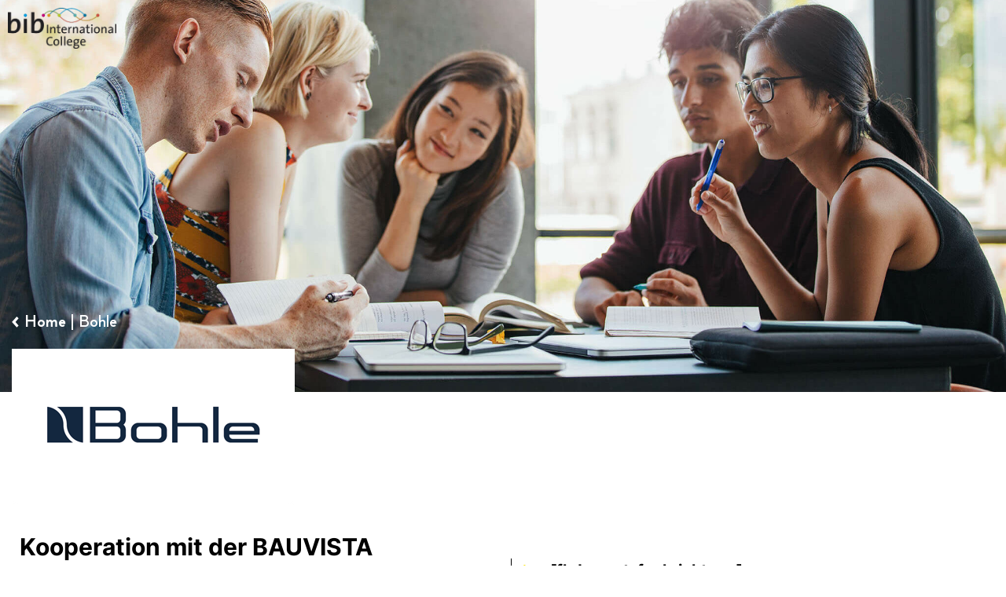

--- FILE ---
content_type: text/css; charset=UTF-8
request_url: https://stellenportal.bib.de/wp-content/uploads/elementor/css/post-9.css?ver=1765134099
body_size: 2910
content:
.elementor-kit-9{--e-global-color-primary:#006F96;--e-global-color-secondary:#00ABAC;--e-global-color-text:#E5007D;--e-global-color-accent:#F39800;--e-global-color-ce61530:#5BC5F2;--e-global-color-cd82e39:#D3D800;--e-global-color-89a3f94:#FBE200;--e-global-color-d82e2d4:#95348B;--e-global-color-4b490aa:#FFFFFF;--e-global-color-cfc88e3:#000000;--e-global-typography-primary-font-family:"Inter";--e-global-typography-primary-font-weight:500;--e-global-typography-secondary-font-family:"Inter";--e-global-typography-secondary-font-weight:400;--e-global-typography-text-font-family:"Inter";--e-global-typography-text-font-weight:400;--e-global-typography-accent-font-family:"Inter";--e-global-typography-accent-font-weight:300;color:#000000;font-family:"Inter", Sans-serif;font-size:20px;font-weight:400;line-height:1.5em;letter-spacing:0px;}.elementor-kit-9 button,.elementor-kit-9 input[type="button"],.elementor-kit-9 input[type="submit"],.elementor-kit-9 .elementor-button{background-color:transparent;font-family:"Coco Sharp", Sans-serif;font-size:30px;font-weight:500;color:#FFFFFF;background-image:radial-gradient(at center center, #F7A600 0%, #F49500 100%);box-shadow:0px 3px 6px 0px rgba(0,0,0,0.5);border-radius:0px 0px 0px 0px;padding:10px 30px 10px 30px;}.elementor-kit-9 e-page-transition{background-color:#FFBC7D;}.elementor-kit-9 p{margin-block-end:1em;}.elementor-kit-9 a{color:#000000;font-weight:700;}.elementor-kit-9 h1{color:#000000;font-family:"Inter", Sans-serif;font-size:65px;font-weight:700;line-height:75px;}.elementor-kit-9 h2{color:#000000;font-family:"Inter", Sans-serif;font-size:55px;font-weight:700;line-height:1.15em;}.elementor-kit-9 h3{color:#000000;font-family:"Inter", Sans-serif;font-size:30px;font-weight:700;line-height:1em;}.elementor-kit-9 h4{color:#000000;font-family:"Inter", Sans-serif;font-size:25px;line-height:1em;}.elementor-kit-9 h5{color:#000000;font-family:"Inter", Sans-serif;font-size:25px;line-height:1em;}.elementor-kit-9 h6{color:#000000;font-family:"Inter", Sans-serif;font-size:150px;line-height:0.5em;}.elementor-section.elementor-section-boxed > .elementor-container{max-width:1000px;}.e-con{--container-max-width:1000px;}.elementor-widget:not(:last-child){margin-block-end:20px;}.elementor-element{--widgets-spacing:20px 20px;--widgets-spacing-row:20px;--widgets-spacing-column:20px;}{}h1.entry-title{display:var(--page-title-display);}@media(max-width:1024px){.elementor-kit-9{font-size:18px;line-height:1.5em;}.elementor-kit-9 h1{font-size:55px;}.elementor-kit-9 h2{font-size:45px;}.elementor-kit-9 h3{font-size:25px;}.elementor-kit-9 h4{font-size:20px;}.elementor-kit-9 h5{font-size:20px;}.elementor-kit-9 h6{font-size:100px;line-height:0.5em;}.elementor-section.elementor-section-boxed > .elementor-container{max-width:1024px;}.e-con{--container-max-width:1024px;}}@media(max-width:767px){.elementor-kit-9{font-size:16px;line-height:1.5em;}.elementor-kit-9 h1{font-size:45px;}.elementor-kit-9 h2{font-size:35px;}.elementor-kit-9 h3{font-size:20px;}.elementor-kit-9 h4{font-size:18px;}.elementor-kit-9 h5{font-size:18px;}.elementor-kit-9 h6{font-size:100px;line-height:0.4em;}.elementor-section.elementor-section-boxed > .elementor-container{max-width:767px;}.e-con{--container-max-width:767px;}}/* Start custom CSS */html{
    overflow-x: hidden;
}

/*Abstand unter Überschrift*/
h2{
    margin-bottom: 20px !important;
}

.elementor-button-icon svg{
    width: 60% !important;
    margin-left: 7px;
    max-height: 15px;
    max-width: 15px;
}

/*Hier werden die Farben als Klassen angeleft, um via CSS genutzt zu werden.*/ 
.bgocean1{
    background-color: #b0def1;   
}.bgocean2{
    background-color: #84cfed;   
}.bgocean3{
    background-color: #5fc4e1;   
}.bgocean4{
    background-color: #23b9d6;   
}.bgocean5{
    background-color: #00a5ce;   
}.bgocean6{
    background-color: #0085b3;   
}.bgocean7{
    background-color: #006a94;   
}.bgocean8{
    background-color: #13527c;   
}.bgocean9{
    background-color: #21376a;   
}
.bgsunny1{
    background-color: #ffed00;   
}.bgsunny2{
    background-color: #ffdd00;   
}.bgsunny3{
    background-color: #ffcc00;   
}.bgsunny4{
    background-color: #fbba00;   
}.bgsunny5{
    background-color: #f7a600;   
}.bgsunny6{
    background-color: #f39200;   
}.bgsunny7{
    background-color: #ef7d00;   
}.bgsunny8{
    background-color: #ec6608;   
}.bgsunny9{
    background-color: #e84e0f;   
}

.txtocean1{
    color: #b0def1;   
}.txtocean2{
    color: #84cfed;   
}.txtocean3{
    color: #5fc4e1;   
}.txtocean4{
    color: #23b9d6;   
}.txtocean5{
    color: #00a5ce;   
}.txtocean6{
    color: #0085b3;   
}.txtocean7{
    color: #006a94;   
}.txtocean8{
    color: #13527c;   
}.txtocean9{
    color: #21376a;   
}
.txtsunny1{
    color: #ffed00;   
}.txtsunny2{
    color: #ffdd00;   
}.txtsunny3{
    color: #ffcc00;   
}.txtsunny4{
    color: #fbba00;   
}.txtsunny5{
    color: #f7a600;   
}.txtsunny6{
    color: #f39200;   
}.txtsunny7{
    color: #ef7d00;   
}.txtsunny8{
    color: #ec6608;   
}.txtsunny9{
    color: #e84e0f;   
}

.button-blau{
    background: rgb(35,185,214) !important;
    background: radial-gradient(circle, rgba(35,185,214,1) 0%, rgba(15,155,194,1) 100%) !important;
    font-weight: bold !important;
}
.blau a{
    background: rgb(35,185,214) !important;
    background: radial-gradient(circle, rgba(35,185,214,1) 0%, rgba(15,155,194,1) 100%) !important;
    font-weight: bold !important;
}

/* Generelle Style Rules */
:root {
  --animation-curve: cubic-bezier(1, 0, 1, 1);
}

button {
  color: white;
  width: 200px;
  padding: px;
  font-size: 1.3em;
  cursor: pointer;
  border: none;
}

button > div {
  position: relative;
  display: flex;
  justify-content: space-evenly;
  align-items: center;
}


/* Style Regeln für Button 1 */
.btn-icon::before,
.btn-icon::after {
  content: "";
  width: 3.5px;
  height: 14px;
  background-color: white;
  position: absolute;
  transition: all 0.3s ease;
}

.btn-icon::before {
  /*   background-color: green; */
  transform-origin: bottom left;
  transform: rotatez(48deg);
}

.btn-icon::after {
  transform-origin: top left;
  transform: rotatez(-48deg);
}

@media only screen and (min-width: 1024px) {
    .btn-1 .btn-icon::before, .btn-1 .btn-icon::after {
        right: 23%; 
        top: 40%;
    }
    #btn-2-icon::before,
    #btn-2-icon::after {
        right: 18%;
    }
    .btn-2 .btn-icon::before, .btn-2 .btn-icon::after {
    right: 12%;
    top: 32%;
    }
}
@media only screen and (max-width: 1024px) {
    .btn-1 .btn-icon::before, .btn-1 .btn-icon::after {
        top: 40%;
        right: 22px;
    }
   
    #btn-2-icon::before,
    #btn-2-icon::after {
        right: 5px;
    }
    .btn-2 .btn-icon::before, .btn-2 .btn-icon::after {
    right: 0px !important;
    top: 32%;
    }
}
@media only screen and (max-width: 767px){
    .btn-1 .btn-icon::before, .btn-1 .btn-icon::after {
    top: 50%;
    right: 22px;
    }
    #btn-2-icon::before,
    #btn-2-icon::after {
        top: 40%;
        right: 22px !important;
    }
    .btn-2 .btn-icon::before, .btn-2 .btn-icon::after {
    right: 12%;
    top: 32%;
    }
}


/* Für Button 1 spezifische Styles */
.btn-1:hover #btn-1-icon::before {
  transform: rotate(0deg);
  height: 14px;
  margin-top: 2px
}

.btn-1:hover #btn-1-icon::after {
  transform: rotate(0deg);
  height: 4px;
  margin-top: -5px;
}

/* Für Button 2 spezifische Styles */
/*#btn-2-icon::before,
#btn-2-icon::after {
  right: 18%;
}
Alter Code!
*/

.btn-2:hover #btn-2-icon::before,
.btn-2:hover #btn-2-icon::after {
  right: 13%;
}
.btn-2:hover #btn-2-icon::before {
  border-radius: 15px;
  height: 16px;
  top: 30%;
}

.btn-2:hover #btn-2-icon::after {
  width: 2px;
  transform-origin: bottom right;
  transform: rotate(-90deg);
}

body{background:url("img/FHDW-Background.jpg") no-repeat top center;background-size: contain;}
.text-center{text-align: center;}
.elementor-section.elementor-section-boxed > .elementor-container{max-width: 1600px;background-color: #fff;}
.elementor-location-header .elementor-section.elementor-section-boxed > .elementor-container, .elementor-location-footer .elementor-section.elementor-section-boxed > .elementor-container{background-color: transparent;}
#content section > .elementor-container{padding-left: 15px;padding-right: 15px;padding-top:30px;}
.elementor-editor-active div.elementor-location-header{position: relative;}
div.elementor-location-header{background-image:none;}
div.elementor-location-header > section {
background: rgb(68,68,68);
background: -moz-linear-gradient(180deg, rgba(68,68,68,1) 0%, rgba(255,255,255,0) 100%);
background: -webkit-linear-gradient(180deg, rgba(68,68,68,1) 0%, rgba(255,255,255,0) 100%);
background: linear-gradient(180deg, rgba(68,68,68,1) 0%, rgba(255,255,255,0) 100%);
filter: progid:DXImageTransform.Microsoft.gradient(startColorstr="#444444",endColorstr="#ffffff",GradientType=1);
    padding-bottom:40px !important;
}
div#content{padding-top: 300px;}

#main-nav ul, #portalNav ul{list-style: none;margin-left:15px;}
#main-nav li, #portalNav  li{display: inline-block;margin: 5px 0;}
#main-nav li a, #portalNav li a{padding: 5px 15px;color:#fff;}
#portalNav li a:before{content:'» ';}

.cleanlogin-container{max-width: none;box-shadow: none;border:none;padding: 30px 0}
.cleanlogin-form input[type="submit"]{height: auto;}
.cleanlogin-form label{text-align: left;}
.cleanlogin-preview{text-align: left;}
.cleanlogin-preview img, .cleanlogin-preview h4{display: none;}
.cleanlogin-preview a{
    font-size: 30px;
    font-weight: 500;
    color: #FFFFFF;
    background-color: transparent;
    background-image: radial-gradient(at center center, #F7A600 0%, #F49500 100%);
    box-shadow: 0px 3px 6px 0px rgba(0,0,0,0.5);
    border-radius: 0px 0px 0px 0px;
    padding: 10px 30px 10px 30px;
}
.cleanlogin-form a.cleanlogin-form-register-link, .cleanlogin-preview a.cleanlogin-preview-logout-link{float: none;text-align: left;}

.searchandfilter h4{font-size:1.2rem;}
.searchandfilter ul{margin-left: 0;}
.searchandfilter > ul > li{display: inline-block;padding:15px;width:25%;vertical-align: top;}
.searchandfilter > ul > li[data-sf-combobox="1"] label{display: inline-block;}
.searchandfilter > ul > li.sf-field-search{width: 100%}
.searchandfilter > ul > li.sf-field-search label, .searchandfilter > ul > li.sf-field-search input{width: 100%}
.searchandfilter > ul > li.sf-field-post-meta-azubis-berufserfahrene {width: 50%}
.searchandfilter label{font-size: .9rem;}
.searchandfilter ul li li{padding: 0;}
.jobResult{margin-bottom: 15px;border-bottom: 1px solid #dedede;}
.jobImg{width: 25%;display: flex;flex-wrap: wrap;}
.jobInfos {font-size:.85rem;font-weight:700;}
.jobInfos > div {flex-basis: 33.3333%;}
.jobInfos ul {list-style: none;margin-left:0;margin-bottom:0;}
.jobInfos li {line-height: 1;font-weight:normal}
.jobInfos > p {flex-basis: 100%;padding-top:20px;}
.jobInfos.jobInfosDetail {font-size:.85rem;font-weight:700;display: block;width:100%;}
.jobInfos.jobInfosDetail > div {flex-basis: 100%;padding-bottom:20px;}
.jobInfos i{font-style: normal;}


.search-filter-results{padding: 0 15px;}
.search-filter-results h3 a{color: #E84E0F;text-decoration:none !important;}

i.location-dot-solid{background:url("img/location-dot-solid.svg") no-repeat;background-size: 17px 17px;display: inline-block;padding-left:22px;line-height: 17px;}
i.star-regular{background:url("img/star-regular.svg") no-repeat;background-size: 17px 17px;display: inline-block;padding-left:22px;line-height: 17px;}
i.trophy-solid{background:url("img/trophy-solid.svg") no-repeat;background-size: 17px 17px;display: inline-block;padding-left:22px;line-height: 17px;}

.jobDetails{display: flex;flex-wrap: wrap;width:100%;padding-top:15px;}
.jobDetailsInfo > div{padding-bottom: 15px;}
.jobDetailsInfo h3{width: 100%;}
.jobDetailLogo{float: left;padding-right: 15px;}
.single-karriereportale h1{padding-right: 230px;}
.single-karriereportale .elementor-kit-9{position: absolute;right:15px;top:15px;}

a.jobDetailBack{position: absolute;right:15px;top:75px;
font-family: "Coco Sharp", Sans-serif;
font-size: 24px;
font-weight: 500;
color: #fff;
background-color: transparent;
background-image: radial-gradient(at center center,#f7a600 0%,#f49500 100%);
box-shadow: 0 3px 6px 0 rgba(0,0,0,.5);
border-radius: 0 0 0 0;
padding: 10px 30px;
text-decoration:none !important;
}
a.jobDetailBewerben{position: absolute;right:15px;
font-family: "Coco Sharp", Sans-serif;
font-size: 24px;
font-weight: 500;
color: #fff !important;
background-color: transparent;
background-image: radial-gradient(rgb(35, 185, 214) 0%, rgb(16, 156, 195) 100%);
box-shadow: 0px 3px 6px 0px rgba(0,0,0,0.5);
border-radius: 0px 0px 0px 0px;
padding: 10px 30px;
background: rgb(35,185,214) !important;
text-decoration:none !important;
}
a.jobDetailBack i, a.jobDetailBewerben i{font-size: 16px;}
a.jobDetailPdf.jobDetailBewerben{position: relative;padding: 10px;width: 100%;display: block;right: 0;margin-top: 30px;}
a.jobDetailPdf i{font-size: 24px;}

.fhdwRow{display: flex;flex-wrap: wrap;width:100%;margin-left:-15px;margin-right:-15px;}
.fhdwRow > div{padding: 15px;display: flex;flex-wrap: wrap;align-self: flex-start;}
.fhdwRow > div > a{display:contents;}
.fhdwCol100 {flex-basis: 100%;}
.fhdwCol85 {flex-basis: 85%;}
.fhdwCol80 {flex-basis: 80%;}
.fhdwCol50 {flex-basis: 50%;}
.fhdwCol33 {flex-basis: 33.3333%;}
.fhdwCol20 {flex-basis: 20%;}
.fhdwCol20 {flex-basis: 20%;}
.fhdwCol15 {flex-basis: 15%;}


.footerCopyright{color: #fff;text-align: center;font-size:15px;font-weight:300;}/* End custom CSS */
/* Start Custom Fonts CSS */@font-face {
	font-family: 'Inter';
	font-style: normal;
	font-weight: normal;
	font-display: auto;
	src: url('https://stellenportal.bib.de/wp-content/uploads/2023/03/inter-v12-latin-regular.eot');
	src: url('https://stellenportal.bib.de/wp-content/uploads/2023/03/inter-v12-latin-regular.eot?#iefix') format('embedded-opentype'),
		url('https://stellenportal.bib.de/wp-content/uploads/2023/03/inter-v12-latin-regular.woff2') format('woff2'),
		url('https://stellenportal.bib.de/wp-content/uploads/2023/03/inter-v12-latin-regular.woff') format('woff'),
		url('https://stellenportal.bib.de/wp-content/uploads/2023/03/inter-v12-latin-regular.ttf') format('truetype'),
		url('https://stellenportal.bib.de/wp-content/uploads/2023/03/inter-v12-latin-regular.svg#Inter') format('svg');
}
@font-face {
	font-family: 'Inter';
	font-style: normal;
	font-weight: 300;
	font-display: auto;
	src: url('https://stellenportal.bib.de/wp-content/uploads/2023/03/inter-v12-latin-300.eot');
	src: url('https://stellenportal.bib.de/wp-content/uploads/2023/03/inter-v12-latin-300.eot?#iefix') format('embedded-opentype'),
		url('https://stellenportal.bib.de/wp-content/uploads/2023/03/inter-v12-latin-300.woff2') format('woff2'),
		url('https://stellenportal.bib.de/wp-content/uploads/2023/03/inter-v12-latin-300-1.woff') format('woff'),
		url('https://stellenportal.bib.de/wp-content/uploads/2023/03/inter-v12-latin-300.ttf') format('truetype'),
		url('https://stellenportal.bib.de/wp-content/uploads/2023/03/inter-v12-latin-300-1.svg#Inter') format('svg');
}
@font-face {
	font-family: 'Inter';
	font-style: normal;
	font-weight: 500;
	font-display: auto;
	src: url('https://stellenportal.bib.de/wp-content/uploads/2023/03/inter-v12-latin-500.eot');
	src: url('https://stellenportal.bib.de/wp-content/uploads/2023/03/inter-v12-latin-500.eot?#iefix') format('embedded-opentype'),
		url('https://stellenportal.bib.de/wp-content/uploads/2023/03/inter-v12-latin-500.woff2') format('woff2'),
		url('https://stellenportal.bib.de/wp-content/uploads/2023/03/inter-v12-latin-500-1.woff') format('woff'),
		url('https://stellenportal.bib.de/wp-content/uploads/2023/03/inter-v12-latin-500.ttf') format('truetype'),
		url('https://stellenportal.bib.de/wp-content/uploads/2023/03/inter-v12-latin-500-1.svg#Inter') format('svg');
}
@font-face {
	font-family: 'Inter';
	font-style: normal;
	font-weight: 700;
	font-display: auto;
	src: url('https://stellenportal.bib.de/wp-content/uploads/2023/03/inter-v12-latin-700.eot');
	src: url('https://stellenportal.bib.de/wp-content/uploads/2023/03/inter-v12-latin-700.eot?#iefix') format('embedded-opentype'),
		url('https://stellenportal.bib.de/wp-content/uploads/2023/03/inter-v12-latin-700.woff2') format('woff2'),
		url('https://stellenportal.bib.de/wp-content/uploads/2023/03/inter-v12-latin-700-1.woff') format('woff'),
		url('https://stellenportal.bib.de/wp-content/uploads/2023/03/inter-v12-latin-700.ttf') format('truetype'),
		url('https://stellenportal.bib.de/wp-content/uploads/2023/03/inter-v12-latin-700-1.svg#Inter') format('svg');
}
/* End Custom Fonts CSS */
/* Start Custom Fonts CSS */@font-face {
	font-family: 'Coco Sharp';
	font-style: italic;
	font-weight: 100;
	font-display: auto;
	src: url('https://fachhochschulederwirtschaft.kinsta.cloud/wp-content/uploads/2021/10/Zetafonts-Coco-Sharp-Italic-Variable.ttf') format('truetype');
}
@font-face {
	font-family: 'Coco Sharp';
	font-style: normal;
	font-weight: 100;
	font-display: auto;
	src: url('https://fachhochschulederwirtschaft.kinsta.cloud/wp-content/uploads/2021/10/Zetafonts-Coco-Sharp-Variable.ttf') format('truetype');
}
@font-face {
	font-family: 'Coco Sharp';
	font-style: italic;
	font-weight: 200;
	font-display: auto;
	src: url('https://fachhochschulederwirtschaft.kinsta.cloud/wp-content/uploads/2021/10/Zetafonts-Coco-Sharp-Italic-Variable.ttf') format('truetype');
}
@font-face {
	font-family: 'Coco Sharp';
	font-style: normal;
	font-weight: 200;
	font-display: auto;
	src: url('https://fachhochschulederwirtschaft.kinsta.cloud/wp-content/uploads/2021/10/Zetafonts-Coco-Sharp-Variable.ttf') format('truetype');
}
@font-face {
	font-family: 'Coco Sharp';
	font-style: italic;
	font-weight: 300;
	font-display: auto;
	src: url('https://fachhochschulederwirtschaft.kinsta.cloud/wp-content/uploads/2021/10/Zetafonts-Coco-Sharp-Italic-Variable.ttf') format('truetype');
}
@font-face {
	font-family: 'Coco Sharp';
	font-style: normal;
	font-weight: 300;
	font-display: auto;
	src: url('https://fachhochschulederwirtschaft.kinsta.cloud/wp-content/uploads/2021/10/Zetafonts-Coco-Sharp-Variable.ttf') format('truetype');
}
@font-face {
	font-family: 'Coco Sharp';
	font-style: italic;
	font-weight: 400;
	font-display: auto;
	src: url('https://fachhochschulederwirtschaft.kinsta.cloud/wp-content/uploads/2021/10/Zetafonts-Coco-Sharp-Italic-Variable.ttf') format('truetype');
}
@font-face {
	font-family: 'Coco Sharp';
	font-style: normal;
	font-weight: 400;
	font-display: auto;
	src: url('https://fachhochschulederwirtschaft.kinsta.cloud/wp-content/uploads/2021/10/Zetafonts-Coco-Sharp-Variable.ttf') format('truetype');
}
@font-face {
	font-family: 'Coco Sharp';
	font-style: italic;
	font-weight: 500;
	font-display: auto;
	src: url('https://fachhochschulederwirtschaft.kinsta.cloud/wp-content/uploads/2021/10/Zetafonts-Coco-Sharp-Italic-Variable.ttf') format('truetype');
}
@font-face {
	font-family: 'Coco Sharp';
	font-style: normal;
	font-weight: 500;
	font-display: auto;
	src: url('https://fachhochschulederwirtschaft.kinsta.cloud/wp-content/uploads/2021/10/Zetafonts-Coco-Sharp-Variable.ttf') format('truetype');
}
@font-face {
	font-family: 'Coco Sharp';
	font-style: italic;
	font-weight: 600;
	font-display: auto;
	src: url('https://fachhochschulederwirtschaft.kinsta.cloud/wp-content/uploads/2021/10/Zetafonts-Coco-Sharp-Italic-Variable.ttf') format('truetype');
}
@font-face {
	font-family: 'Coco Sharp';
	font-style: normal;
	font-weight: 600;
	font-display: auto;
	src: url('https://fachhochschulederwirtschaft.kinsta.cloud/wp-content/uploads/2021/10/Zetafonts-Coco-Sharp-Variable.ttf') format('truetype');
}
@font-face {
	font-family: 'Coco Sharp';
	font-style: italic;
	font-weight: 700;
	font-display: auto;
	src: url('https://fachhochschulederwirtschaft.kinsta.cloud/wp-content/uploads/2021/10/Zetafonts-Coco-Sharp-Italic-Variable.ttf') format('truetype');
}
@font-face {
	font-family: 'Coco Sharp';
	font-style: normal;
	font-weight: 700;
	font-display: auto;
	src: url('https://fachhochschulederwirtschaft.kinsta.cloud/wp-content/uploads/2021/10/Zetafonts-Coco-Sharp-Variable.ttf') format('truetype');
}
@font-face {
	font-family: 'Coco Sharp';
	font-style: italic;
	font-weight: 800;
	font-display: auto;
	src: url('https://fachhochschulederwirtschaft.kinsta.cloud/wp-content/uploads/2021/10/Zetafonts-Coco-Sharp-Italic-Variable.ttf') format('truetype');
}
@font-face {
	font-family: 'Coco Sharp';
	font-style: normal;
	font-weight: 800;
	font-display: auto;
	src: url('https://fachhochschulederwirtschaft.kinsta.cloud/wp-content/uploads/2021/10/Zetafonts-Coco-Sharp-Variable.ttf') format('truetype');
}
@font-face {
	font-family: 'Coco Sharp';
	font-style: italic;
	font-weight: 900;
	font-display: auto;
	src: url('https://fachhochschulederwirtschaft.kinsta.cloud/wp-content/uploads/2021/10/Zetafonts-Coco-Sharp-Italic-Variable.ttf') format('truetype');
}
@font-face {
	font-family: 'Coco Sharp';
	font-style: normal;
	font-weight: 900;
	font-display: auto;
	src: url('https://fachhochschulederwirtschaft.kinsta.cloud/wp-content/uploads/2021/10/Zetafonts-Coco-Sharp-Variable.ttf') format('truetype');
}
/* End Custom Fonts CSS */

--- FILE ---
content_type: text/css; charset=UTF-8
request_url: https://stellenportal.bib.de/wp-content/uploads/elementor/css/post-55390.css?ver=1765172066
body_size: 1606
content:
.elementor-55390 .elementor-element.elementor-element-69e91f52:not(.elementor-motion-effects-element-type-background), .elementor-55390 .elementor-element.elementor-element-69e91f52 > .elementor-motion-effects-container > .elementor-motion-effects-layer{background-image:url("https://stellenportal.bib.de/wp-content/uploads/2021/10/AdobeStock_126229105-e1649682743300.jpeg");background-position:bottom center;background-repeat:no-repeat;background-size:contain;}.elementor-55390 .elementor-element.elementor-element-69e91f52 > .elementor-background-overlay{background-color:transparent;background-image:radial-gradient(at center center, #00000000 0%, #000000 100%);opacity:0.5;transition:background 0.3s, border-radius 0.3s, opacity 0.3s;}.elementor-55390 .elementor-element.elementor-element-69e91f52 > .elementor-container{min-height:80vh;}.elementor-55390 .elementor-element.elementor-element-69e91f52{overflow:hidden;transition:background 0.3s, border 0.3s, border-radius 0.3s, box-shadow 0.3s;margin-top:-6%;margin-bottom:0%;}.elementor-55390 .elementor-element.elementor-element-3a4c8c8e > .elementor-element-populated{padding:150px 0px 0px 0px;}.elementor-55390 .elementor-element.elementor-element-6ee72670 > .elementor-container > .elementor-column > .elementor-widget-wrap{align-content:center;align-items:center;}.elementor-55390 .elementor-element.elementor-element-6ee72670 > .elementor-container{min-height:400px;}.elementor-55390 .elementor-element.elementor-element-6ee72670{overflow:hidden;transition:background 0.3s, border 0.3s, border-radius 0.3s, box-shadow 0.3s;margin-top:-10%;margin-bottom:0%;}.elementor-55390 .elementor-element.elementor-element-6ee72670:not(.elementor-motion-effects-element-type-background), .elementor-55390 .elementor-element.elementor-element-6ee72670 > .elementor-motion-effects-container > .elementor-motion-effects-layer{background-position:top center;background-repeat:no-repeat;background-size:cover;}.elementor-55390 .elementor-element.elementor-element-6ee72670 > .elementor-background-overlay{transition:background 0.3s, border-radius 0.3s, opacity 0.3s;}.elementor-55390 .elementor-element.elementor-element-45eb833f > .elementor-element-populated{margin:-10px 0px 0px 0px;--e-column-margin-right:0px;--e-column-margin-left:0px;padding:0px 0px 0px 0px;}.elementor-55390 .elementor-element.elementor-element-3d158f0a > .elementor-widget-container{margin:0px 0px 0px 0px;}.elementor-55390 .elementor-element.elementor-element-3d158f0a{font-family:"Coco Sharp", Sans-serif;font-size:20px;font-weight:600;text-transform:none;font-style:normal;text-decoration:none;color:var( --e-global-color-4b490aa );}.elementor-55390 .elementor-element.elementor-element-3d158f0a a{color:var( --e-global-color-4b490aa );}.elementor-55390 .elementor-element.elementor-element-5b7d74e8{text-align:left;}.elementor-55390 .elementor-element.elementor-element-5b7d74e8 img{max-width:50%;}.elementor-55390 .elementor-element.elementor-element-5ec62fd9{margin-top:-130px;margin-bottom:0px;}.elementor-55390 .elementor-element.elementor-element-c749957 > .elementor-element-populated{margin:0px 0px 0px 10px;--e-column-margin-right:0px;--e-column-margin-left:10px;}.elementor-55390 .elementor-element.elementor-element-6f73132d > .elementor-widget-container{margin:0px 0px 19px 0px;padding:0px 0px 0px 15px;border-style:solid;border-width:0px 0px 0px 1px;}.elementor-55390 .elementor-element.elementor-element-6f73132d .elementor-icon-list-icon i{color:var( --e-global-color-89a3f94 );transition:color 0.3s;}.elementor-55390 .elementor-element.elementor-element-6f73132d .elementor-icon-list-icon svg{fill:var( --e-global-color-89a3f94 );transition:fill 0.3s;}.elementor-55390 .elementor-element.elementor-element-6f73132d{--e-icon-list-icon-size:15px;--icon-vertical-offset:0px;}.elementor-55390 .elementor-element.elementor-element-6f73132d .elementor-icon-list-icon{padding-inline-end:10px;}.elementor-55390 .elementor-element.elementor-element-6f73132d .elementor-icon-list-item > .elementor-icon-list-text, .elementor-55390 .elementor-element.elementor-element-6f73132d .elementor-icon-list-item > a{font-weight:700;}.elementor-55390 .elementor-element.elementor-element-6f73132d .elementor-icon-list-text{transition:color 0.3s;}.elementor-55390 .elementor-element.elementor-element-719a9905 > .elementor-widget-container{margin:0px 0px 0px 0px;}.elementor-55390 .elementor-element.elementor-element-719a9905{columns:2;}.elementor-55390 .elementor-element.elementor-element-7d99f026{transition:background 0.3s, border 0.3s, border-radius 0.3s, box-shadow 0.3s;margin-top:50px;margin-bottom:50px;padding:0px 0px 0px 0px;}.elementor-55390 .elementor-element.elementor-element-7d99f026 > .elementor-background-overlay{transition:background 0.3s, border-radius 0.3s, opacity 0.3s;}.elementor-55390 .elementor-element.elementor-element-3709a9cb > .elementor-widget-container{margin:0px 0px 0px 0px;}.elementor-55390 .elementor-element.elementor-element-3709a9cb{columns:1;}.elementor-55390 .elementor-element.elementor-element-67fcf418 .elementor-tab-title{border-width:0px;background-color:var( --e-global-color-4b490aa );padding:20px 20px 20px 20px;}.elementor-55390 .elementor-element.elementor-element-67fcf418 .elementor-tab-content{border-width:0px;background-color:var( --e-global-color-4b490aa );padding:0px 100px 20px 40px;}.elementor-55390 .elementor-element.elementor-element-67fcf418 .elementor-toggle-item{box-shadow:0px 0px 10px 0px rgba(0, 0, 0, 0.1);}.elementor-55390 .elementor-element.elementor-element-67fcf418 .elementor-toggle-title{text-decoration:none;}.elementor-55390 .elementor-element.elementor-element-7f5902c6{margin-top:50px;margin-bottom:50px;}.elementor-55390 .elementor-element.elementor-element-30e8b451 > .elementor-widget-container{margin:0px 0px 0px 0px;}.elementor-55390 .elementor-element.elementor-element-30e8b451{columns:1;}.elementor-55390 .elementor-element.elementor-element-30e7d5f{margin-top:50px;margin-bottom:50px;}.elementor-55390 .elementor-element.elementor-element-2b2147e3 > .elementor-widget-container{margin:0px 0px 0px 0px;}.elementor-55390 .elementor-element.elementor-element-2b2147e3{columns:1;}.elementor-55390 .elementor-element.elementor-element-352a2cb{overflow:hidden;transition:background 0.3s, border 0.3s, border-radius 0.3s, box-shadow 0.3s;margin-top:-80px;margin-bottom:-30px;padding:100px 0px 50px 0px;}.elementor-55390 .elementor-element.elementor-element-352a2cb > .elementor-background-overlay{transition:background 0.3s, border-radius 0.3s, opacity 0.3s;}.elementor-55390 .elementor-element.elementor-element-28c2d08f > .elementor-element-populated{transition:background 0.3s, border 0.3s, border-radius 0.3s, box-shadow 0.3s;}.elementor-55390 .elementor-element.elementor-element-28c2d08f > .elementor-element-populated > .elementor-background-overlay{transition:background 0.3s, border-radius 0.3s, opacity 0.3s;}.elementor-55390 .elementor-element.elementor-element-72a2fec2 > .elementor-element-populated{transition:background 0.3s, border 0.3s, border-radius 0.3s, box-shadow 0.3s;margin:0px 0px 0px 0px;--e-column-margin-right:0px;--e-column-margin-left:0px;padding:100px 0px 100px 0px;}.elementor-55390 .elementor-element.elementor-element-72a2fec2 > .elementor-element-populated > .elementor-background-overlay{transition:background 0.3s, border-radius 0.3s, opacity 0.3s;}.elementor-55390 .elementor-element.elementor-element-3a884556:not(.elementor-motion-effects-element-type-background) > .elementor-widget-wrap, .elementor-55390 .elementor-element.elementor-element-3a884556 > .elementor-widget-wrap > .elementor-motion-effects-container > .elementor-motion-effects-layer{background-position:center center;background-repeat:no-repeat;background-size:contain;}.elementor-55390 .elementor-element.elementor-element-3a884556 > .elementor-element-populated{transition:background 0.3s, border 0.3s, border-radius 0.3s, box-shadow 0.3s;margin:0px 0px 0px 0px;--e-column-margin-right:0px;--e-column-margin-left:0px;padding:100px 100px 100px 100px;}.elementor-55390 .elementor-element.elementor-element-3a884556 > .elementor-element-populated > .elementor-background-overlay{transition:background 0.3s, border-radius 0.3s, opacity 0.3s;}.elementor-55390 .elementor-element.elementor-element-631f4380{text-align:center;}.elementor-55390 .elementor-element.elementor-element-5ccc2768{margin-top:50px;margin-bottom:50px;}.elementor-55390 .elementor-element.elementor-element-152fb4bc > .elementor-widget-container{margin:0px 0px 0px 0px;}.elementor-55390 .elementor-element.elementor-element-152fb4bc{columns:1;}.elementor-55390 .elementor-element.elementor-element-2af85acc{margin-top:50px;margin-bottom:50px;}.elementor-55390 .elementor-element.elementor-element-2e995540{text-align:center;}.elementor-55390 .elementor-element.elementor-element-2e995540 .elementor-heading-title{color:var( --e-global-color-89a3f94 );}.elementor-55390 .elementor-element.elementor-element-c4948d7 > .elementor-widget-container{margin:-10px 0px 0px 0px;}.elementor-55390 .elementor-element.elementor-element-c4948d7{text-align:center;}@media(min-width:768px){.elementor-55390 .elementor-element.elementor-element-72a2fec2{width:25%;}.elementor-55390 .elementor-element.elementor-element-3a884556{width:49.664%;}.elementor-55390 .elementor-element.elementor-element-6e80e315{width:25%;}}@media(max-width:1024px){.elementor-55390 .elementor-element.elementor-element-69e91f52{padding:0px 40px 0px 40px;}.elementor-55390 .elementor-element.elementor-element-6ee72670:not(.elementor-motion-effects-element-type-background), .elementor-55390 .elementor-element.elementor-element-6ee72670 > .elementor-motion-effects-container > .elementor-motion-effects-layer{background-position:center center;background-size:auto;}.elementor-55390 .elementor-element.elementor-element-6ee72670{padding:0px 40px 0px 40px;}.elementor-55390 .elementor-element.elementor-element-352a2cb{padding:0px 40px 0px 40px;}.elementor-55390 .elementor-element.elementor-element-3a884556 > .elementor-element-populated{padding:100px 0px 100px 0px;}}@media(max-width:767px){.elementor-55390 .elementor-element.elementor-element-69e91f52{margin-top:-20px;margin-bottom:0px;padding:0px 20px 0px 20px;}.elementor-55390 .elementor-element.elementor-element-6ee72670 > .elementor-container{min-height:341px;}.elementor-55390 .elementor-element.elementor-element-6ee72670:not(.elementor-motion-effects-element-type-background), .elementor-55390 .elementor-element.elementor-element-6ee72670 > .elementor-motion-effects-container > .elementor-motion-effects-layer{background-size:cover;}.elementor-55390 .elementor-element.elementor-element-6ee72670{margin-top:-135px;margin-bottom:-200px;padding:30px 20px 0px 20px;}.elementor-55390 .elementor-element.elementor-element-45eb833f > .elementor-element-populated{margin:-30px 0px 0px 0px;--e-column-margin-right:0px;--e-column-margin-left:0px;}.elementor-55390 .elementor-element.elementor-element-3d158f0a > .elementor-widget-container{margin:0px 0px -10px 10px;}.elementor-55390 .elementor-element.elementor-element-3d158f0a{font-size:15px;}.elementor-55390 .elementor-element.elementor-element-c749957 > .elementor-element-populated{margin:0px 0px 0px 0px;--e-column-margin-right:0px;--e-column-margin-left:0px;}.elementor-55390 .elementor-element.elementor-element-719a9905 > .elementor-widget-container{margin:20px 0px 0px 0px;}.elementor-55390 .elementor-element.elementor-element-719a9905{columns:1;}.elementor-55390 .elementor-element.elementor-element-7d99f026{margin-top:50px;margin-bottom:170px;}.elementor-55390 .elementor-element.elementor-element-42d164d6 > .elementor-element-populated{margin:0px 0px -150px 0px;--e-column-margin-right:0px;--e-column-margin-left:0px;}.elementor-55390 .elementor-element.elementor-element-3709a9cb{columns:1;}.elementor-55390 .elementor-element.elementor-element-67fcf418 > .elementor-widget-container{margin:-20px 0px 0px 0px;}.elementor-55390 .elementor-element.elementor-element-30e8b451{columns:1;}.elementor-55390 .elementor-element.elementor-element-2b2147e3{columns:1;}.elementor-55390 .elementor-element.elementor-element-352a2cb{padding:0px 20px 0px 20px;}.elementor-55390 .elementor-element.elementor-element-6ad606c1{margin-top:0px;margin-bottom:0px;}.elementor-55390 .elementor-element.elementor-element-72a2fec2{width:100%;}.elementor-55390 .elementor-element.elementor-element-72a2fec2 > .elementor-element-populated{margin:0px 0px 0px 0px;--e-column-margin-right:0px;--e-column-margin-left:0px;}.elementor-55390 .elementor-element.elementor-element-3a884556{width:100%;}.elementor-55390 .elementor-element.elementor-element-3a884556 > .elementor-element-populated{margin:0px 0px 0px 0px;--e-column-margin-right:0px;--e-column-margin-left:0px;}.elementor-55390 .elementor-element.elementor-element-631f4380 > .elementor-widget-container{margin:0px 0px 0px 0px;padding:0px 0px 0px 0px;}.elementor-55390 .elementor-element.elementor-element-631f4380{text-align:center;}.elementor-55390 .elementor-element.elementor-element-152fb4bc{columns:1;}}/* Start custom CSS for section, class: .elementor-element-69e91f52 */@media only screen and (min-width: 1600px) {
    .elementor-55390 .elementor-element.elementor-element-69e91f52{
        background-position: 0% 35% !important;
        background-repeat: no-repeat;
    }
}/* End custom CSS */
/* Start custom CSS for breadcrumbs, class: .elementor-element-3d158f0a */.elementor-55390 .elementor-element.elementor-element-3d158f0a a{
    text-decoration: none !important;
}
.elementor-55390 .elementor-element.elementor-element-3d158f0a a::before{
    content: '‹ ';
    font-size: 1.5em;
}/* End custom CSS */
/* Start custom CSS for image, class: .elementor-element-5b7d74e8 */.elementor-55390 .elementor-element.elementor-element-5b7d74e8 img {
    outline: 1px solid white;
    outline-offset: -1px;
}/* End custom CSS */
/* Start custom CSS for icon-list, class: .elementor-element-6f73132d */.elementor-55390 .elementor-element.elementor-element-6f73132d .elementor-icon-list-item{
align-items: flex-start;
}
.elementor-55390 .elementor-element.elementor-element-6f73132d .elementor-icon-list-icon{
margin-top: 0.4em;
}/* End custom CSS */
/* Start custom CSS for text-editor, class: .elementor-element-719a9905 */.elementor-55390 .elementor-element.elementor-element-719a9905 .Keyfacts{
    padding: 10px 10px;
    border-left: solid 2px black;
}

.elementor-55390 .elementor-element.elementor-element-719a9905 .fact{
    display: inline;
    margin-left: 5px;
}/* End custom CSS */
/* Start custom CSS for section, class: .elementor-element-352a2cb */.elementor-55390 .elementor-element.elementor-element-352a2cb .Ansprechpartner p{
    display: inline-block;
    line-height: 0;
    margin: 0;
    background-color: white;
    padding: 16px;
    box-shadow: 5px 5px 5px rgba(0,0,0,0.15);
    white-space: nowrap;
}

.elementor-55390 .elementor-element.elementor-element-352a2cb img{
    aspect-ratio: 1;
    object-fit: cover;
}

@media only screen and (max-width: 1024px) {
    .elementor-55390 .elementor-element.elementor-element-352a2cb .Ansprechpartner{
        max-width: 300px;
        margin:auto;
    }
}
.name{
    font-size: 25px!important;
    margin-bottom: -10px!important;
}/* End custom CSS */
/* Start custom CSS for heading, class: .elementor-element-2e995540 */.elementor-55390 .elementor-element.elementor-element-2e995540 a{
    text-decoration: none;
}/* End custom CSS */
/* Start Custom Fonts CSS */@font-face {
	font-family: 'Coco Sharp';
	font-style: italic;
	font-weight: 100;
	font-display: auto;
	src: url('https://fachhochschulederwirtschaft.kinsta.cloud/wp-content/uploads/2021/10/Zetafonts-Coco-Sharp-Italic-Variable.ttf') format('truetype');
}
@font-face {
	font-family: 'Coco Sharp';
	font-style: normal;
	font-weight: 100;
	font-display: auto;
	src: url('https://fachhochschulederwirtschaft.kinsta.cloud/wp-content/uploads/2021/10/Zetafonts-Coco-Sharp-Variable.ttf') format('truetype');
}
@font-face {
	font-family: 'Coco Sharp';
	font-style: italic;
	font-weight: 200;
	font-display: auto;
	src: url('https://fachhochschulederwirtschaft.kinsta.cloud/wp-content/uploads/2021/10/Zetafonts-Coco-Sharp-Italic-Variable.ttf') format('truetype');
}
@font-face {
	font-family: 'Coco Sharp';
	font-style: normal;
	font-weight: 200;
	font-display: auto;
	src: url('https://fachhochschulederwirtschaft.kinsta.cloud/wp-content/uploads/2021/10/Zetafonts-Coco-Sharp-Variable.ttf') format('truetype');
}
@font-face {
	font-family: 'Coco Sharp';
	font-style: italic;
	font-weight: 300;
	font-display: auto;
	src: url('https://fachhochschulederwirtschaft.kinsta.cloud/wp-content/uploads/2021/10/Zetafonts-Coco-Sharp-Italic-Variable.ttf') format('truetype');
}
@font-face {
	font-family: 'Coco Sharp';
	font-style: normal;
	font-weight: 300;
	font-display: auto;
	src: url('https://fachhochschulederwirtschaft.kinsta.cloud/wp-content/uploads/2021/10/Zetafonts-Coco-Sharp-Variable.ttf') format('truetype');
}
@font-face {
	font-family: 'Coco Sharp';
	font-style: italic;
	font-weight: 400;
	font-display: auto;
	src: url('https://fachhochschulederwirtschaft.kinsta.cloud/wp-content/uploads/2021/10/Zetafonts-Coco-Sharp-Italic-Variable.ttf') format('truetype');
}
@font-face {
	font-family: 'Coco Sharp';
	font-style: normal;
	font-weight: 400;
	font-display: auto;
	src: url('https://fachhochschulederwirtschaft.kinsta.cloud/wp-content/uploads/2021/10/Zetafonts-Coco-Sharp-Variable.ttf') format('truetype');
}
@font-face {
	font-family: 'Coco Sharp';
	font-style: italic;
	font-weight: 500;
	font-display: auto;
	src: url('https://fachhochschulederwirtschaft.kinsta.cloud/wp-content/uploads/2021/10/Zetafonts-Coco-Sharp-Italic-Variable.ttf') format('truetype');
}
@font-face {
	font-family: 'Coco Sharp';
	font-style: normal;
	font-weight: 500;
	font-display: auto;
	src: url('https://fachhochschulederwirtschaft.kinsta.cloud/wp-content/uploads/2021/10/Zetafonts-Coco-Sharp-Variable.ttf') format('truetype');
}
@font-face {
	font-family: 'Coco Sharp';
	font-style: italic;
	font-weight: 600;
	font-display: auto;
	src: url('https://fachhochschulederwirtschaft.kinsta.cloud/wp-content/uploads/2021/10/Zetafonts-Coco-Sharp-Italic-Variable.ttf') format('truetype');
}
@font-face {
	font-family: 'Coco Sharp';
	font-style: normal;
	font-weight: 600;
	font-display: auto;
	src: url('https://fachhochschulederwirtschaft.kinsta.cloud/wp-content/uploads/2021/10/Zetafonts-Coco-Sharp-Variable.ttf') format('truetype');
}
@font-face {
	font-family: 'Coco Sharp';
	font-style: italic;
	font-weight: 700;
	font-display: auto;
	src: url('https://fachhochschulederwirtschaft.kinsta.cloud/wp-content/uploads/2021/10/Zetafonts-Coco-Sharp-Italic-Variable.ttf') format('truetype');
}
@font-face {
	font-family: 'Coco Sharp';
	font-style: normal;
	font-weight: 700;
	font-display: auto;
	src: url('https://fachhochschulederwirtschaft.kinsta.cloud/wp-content/uploads/2021/10/Zetafonts-Coco-Sharp-Variable.ttf') format('truetype');
}
@font-face {
	font-family: 'Coco Sharp';
	font-style: italic;
	font-weight: 800;
	font-display: auto;
	src: url('https://fachhochschulederwirtschaft.kinsta.cloud/wp-content/uploads/2021/10/Zetafonts-Coco-Sharp-Italic-Variable.ttf') format('truetype');
}
@font-face {
	font-family: 'Coco Sharp';
	font-style: normal;
	font-weight: 800;
	font-display: auto;
	src: url('https://fachhochschulederwirtschaft.kinsta.cloud/wp-content/uploads/2021/10/Zetafonts-Coco-Sharp-Variable.ttf') format('truetype');
}
@font-face {
	font-family: 'Coco Sharp';
	font-style: italic;
	font-weight: 900;
	font-display: auto;
	src: url('https://fachhochschulederwirtschaft.kinsta.cloud/wp-content/uploads/2021/10/Zetafonts-Coco-Sharp-Italic-Variable.ttf') format('truetype');
}
@font-face {
	font-family: 'Coco Sharp';
	font-style: normal;
	font-weight: 900;
	font-display: auto;
	src: url('https://fachhochschulederwirtschaft.kinsta.cloud/wp-content/uploads/2021/10/Zetafonts-Coco-Sharp-Variable.ttf') format('truetype');
}
/* End Custom Fonts CSS */

--- FILE ---
content_type: text/css; charset=UTF-8
request_url: https://stellenportal.bib.de/wp-content/uploads/elementor/css/post-91.css?ver=1765134100
body_size: -320
content:
.elementor-91 .elementor-element.elementor-element-eb4d0b8:not(.elementor-motion-effects-element-type-background), .elementor-91 .elementor-element.elementor-element-eb4d0b8 > .elementor-motion-effects-container > .elementor-motion-effects-layer{background-color:#02010100;}.elementor-91 .elementor-element.elementor-element-eb4d0b8{transition:background 0.3s, border 0.3s, border-radius 0.3s, box-shadow 0.3s;}.elementor-91 .elementor-element.elementor-element-eb4d0b8 > .elementor-background-overlay{transition:background 0.3s, border-radius 0.3s, opacity 0.3s;}.elementor-91 .elementor-element.elementor-element-3b82065{text-align:left;}.elementor-91 .elementor-element.elementor-element-3b82065 img{max-width:80%;}.elementor-91 .elementor-element.elementor-element-9b05724 .elementor-menu-toggle{margin:0 auto;}.elementor-91 .elementor-element.elementor-element-9b05724 .elementor-nav-menu--main .elementor-item{color:var( --e-global-color-4b490aa );fill:var( --e-global-color-4b490aa );}@media(min-width:768px){.elementor-91 .elementor-element.elementor-element-51b71c4{width:15%;}.elementor-91 .elementor-element.elementor-element-e78d78c{width:14.332%;}.elementor-91 .elementor-element.elementor-element-d9ac89c{width:70%;}}

--- FILE ---
content_type: text/css; charset=UTF-8
request_url: https://stellenportal.bib.de/wp-content/uploads/elementor/css/post-1527.css?ver=1765134100
body_size: 182
content:
.elementor-1527 .elementor-element.elementor-element-fb9138c:not(.elementor-motion-effects-element-type-background), .elementor-1527 .elementor-element.elementor-element-fb9138c > .elementor-motion-effects-container > .elementor-motion-effects-layer{background-color:var( --e-global-color-primary );}.elementor-1527 .elementor-element.elementor-element-fb9138c{transition:background 0.3s, border 0.3s, border-radius 0.3s, box-shadow 0.3s;padding:50px 0px 0px 0px;z-index:100;}.elementor-1527 .elementor-element.elementor-element-fb9138c > .elementor-background-overlay{transition:background 0.3s, border-radius 0.3s, opacity 0.3s;}.elementor-1527 .elementor-element.elementor-element-695e959{text-align:center;}.elementor-1527 .elementor-element.elementor-element-9f6c867 > .elementor-widget-container{margin:-10px 0px 0px 0px;}.elementor-1527 .elementor-element.elementor-element-9f6c867{text-align:center;font-family:"Inter", Sans-serif;font-size:17px;font-weight:200;}.elementor-1527 .elementor-element.elementor-element-c46cb43 > .elementor-widget-container{margin:-10px 0px 0px 0px;}.elementor-1527 .elementor-element.elementor-element-c46cb43{text-align:center;font-family:"Inter", Sans-serif;font-size:17px;font-weight:200;}.elementor-1527 .elementor-element.elementor-element-c3e8af1 > .elementor-widget-container{margin:-10px 0px 0px 0px;}.elementor-1527 .elementor-element.elementor-element-c3e8af1{text-align:center;font-family:"Inter", Sans-serif;font-size:17px;font-weight:200;}.elementor-1527 .elementor-element.elementor-element-09bb552 > .elementor-widget-container{margin:20px 0px 20px 0px;}.elementor-1527 .elementor-element.elementor-element-09bb552{text-align:center;font-family:"Inter", Sans-serif;font-size:17px;font-weight:400;line-height:22px;color:var( --e-global-color-4b490aa );}.elementor-1527 .elementor-element.elementor-element-a7df069{--grid-template-columns:repeat(0, auto);--icon-size:35px;--grid-column-gap:12px;--grid-row-gap:0px;}.elementor-1527 .elementor-element.elementor-element-a7df069 .elementor-widget-container{text-align:center;}.elementor-1527 .elementor-element.elementor-element-a7df069 > .elementor-widget-container{margin:0px 0px 0px 0px;}.elementor-1527 .elementor-element.elementor-element-a7df069 .elementor-social-icon{background-color:#00A5CE00;--icon-padding:0em;}.elementor-1527 .elementor-element.elementor-element-a7df069 .elementor-social-icon i{color:var( --e-global-color-4b490aa );}.elementor-1527 .elementor-element.elementor-element-a7df069 .elementor-social-icon svg{fill:var( --e-global-color-4b490aa );}@media(max-width:1024px){.elementor-1527 .elementor-element.elementor-element-fb9138c{padding:20px 40px 0px 40px;}}@media(max-width:767px){.elementor-1527 .elementor-element.elementor-element-fb9138c{padding:30px 20px 0px 20px;}.elementor-1527 .elementor-element.elementor-element-695e959{text-align:center;}.elementor-1527 .elementor-element.elementor-element-695e959 img{width:60%;max-width:200px;}.elementor-1527 .elementor-element.elementor-element-2042c25{width:100%;}.elementor-1527 .elementor-element.elementor-element-3e47416{width:100%;}.elementor-1527 .elementor-element.elementor-element-53bd980{width:100%;}.elementor-1527 .elementor-element.elementor-element-1dd7aa8{width:100%;}.elementor-1527 .elementor-element.elementor-element-a7df069{--icon-size:30px;--grid-column-gap:8px;--grid-row-gap:5px;}}/* Start custom CSS for section, class: .elementor-element-b2793d8 */.elementor-1527 .elementor-element.elementor-element-b2793d8 a{
    color: white;
    display: block;
    margin-top: -5px;
    font-weight: 400;
}/* End custom CSS */
/* Start custom CSS for text-editor, class: .elementor-element-09bb552 */.elementor-1527 .elementor-element.elementor-element-09bb552 a{
    color: white!important;
}/* End custom CSS */

--- FILE ---
content_type: text/css; charset=UTF-8
request_url: https://stellenportal.bib.de/wp-content/themes/fhdw/style.css?ver=4985
body_size: 2226
content:
/**
Theme Name: fhdw
Author: awedis
Author URI: https://www.awedis.de
Description: Astra is the fastest, fully customizable & beautiful theme suitable for blogs, personal portfolios and business websites. It is very lightweight (less than 50KB on frontend) and offers unparalleled speed. Built with SEO in mind, Astra comes with schema.org code integrated so search engines will love your site. Astra offers plenty of sidebar options and widget areas giving you a full control for customizations. Furthermore, we have included special features and templates so feel free to choose any of your favorite page builder plugin to create pages flexibly. Some of the other features: # WooCommerce Ready # Responsive # Compatible with major plugins # Translation Ready # Extendible with premium addons # Regularly updated # Designed, Developed, Maintained & Supported by Brainstorm Force. Looking for a perfect base theme? Look no further. Astra is fast, fully customizable and beautiful theme!
Version: 1.0.0
License: GNU General Public License v2 or later
License URI: http://www.gnu.org/licenses/gpl-2.0.html
Text Domain: fhdw
Template: astra-3
*/

body{background:none;}
body.home, body.page-id-12805, body.page-id-12836, body.single-karriereportale{background:url("https://bibkarriereportal.kinsta.cloud/wp-content/uploads/2023/12/bib_background.jpg") no-repeat top center;background-size: contain;}
.text-center{text-align: center;}
.elementor-section.elementor-section-boxed > .elementor-container{max-width: 1600px;background-color:transparent ;}
body.home .elementor-section.elementor-section-boxed > .elementor-container, body.page-id-12805 .elementor-section.elementor-section-boxed > .elementor-container, body.page-id-12836 .elementor-section.elementor-section-boxed > .elementor-container, body.single-karriereportale .elementor-section.elementor-section-boxed > .elementor-container{background-color: #fff;}
.elementor-location-header .elementor-section.elementor-section-boxed > .elementor-container, .elementor-location-footer .elementor-section.elementor-section-boxed > .elementor-container{background-color: transparent !important;}
#content section > .elementor-container{padding-left: 15px;padding-right: 15px;padding-top:30px;}
.elementor-editor-active div.elementor-location-header{position: relative;}
div.elementor-location-header{background-image:none;z-index: 1;position:fixed;width:100%;top:0;}
div.elementor-location-header > section {
background: rgb(68,68,68);
background: -moz-linear-gradient(180deg, rgba(68,68,68,1) 0%, rgba(255,255,255,0) 100%);
background: -webkit-linear-gradient(180deg, rgba(68,68,68,1) 0%, rgba(255,255,255,0) 100%);
background: linear-gradient(180deg, rgba(68,68,68,1) 0%, rgba(255,255,255,0) 100%);
filter: progid:DXImageTransform.Microsoft.gradient(startColorstr="#444444",endColorstr="#ffffff",GradientType=1);
    padding-bottom:40px !important;
}

.elementor-location-header a{color: #fff;}
.elementor-location-header .elementor-widget-image a, .elementor-location-header .elementor-widget-image a img, .elementor-location-header .elementor-widget-image a img[src$=".svg"]{width: 100%;display: block;}
.elementor-location-header .e--pointer-underline .elementor-item::after{background-color: #fff;}
.elementor-location-header .elementor-menu-toggle{color:#fff;margin:0 !important;-webkit-box-align: end;-ms-flex-align: end;align-items: end;-webkit-box-pack: end;-ms-flex-pack: end;justify-content: end;background-color: transparent;}
.elementor-location-header ul.sub-menu.elementor-nav-menu--dropdown{min-width: 100% !important}
.elementor-nav-menu--dropdown .elementor-item.elementor-item-active, .elementor-nav-menu--dropdown .elementor-item.highlighted, .elementor-nav-menu--dropdown .elementor-item:focus, .elementor-nav-menu--dropdown .elementor-item:hover, .elementor-sub-item.elementor-item-active, .elementor-sub-item.highlighted, .elementor-sub-item:focus, .elementor-sub-item:hover,
.elementor-location-header .elementor-sub-item:hover{border-left:none;background: rgb(33,55,106);background:linear-gradient(90deg, rgba(33,55,106,1) 0%, rgba(0,165,206,1) 50%, rgba(132,207,237,1) 100%); }

div#content{padding-top: 0px;z-index: 0;position: relative;}

#main-nav ul, #portalNav ul{list-style: none;margin-left:15px;}
#main-nav li, #portalNav  li{display: inline-block;margin: 5px 0;}
#main-nav li a, #portalNav li a{padding: 5px 15px;color:#fff;}
#portalNav li a:before{content:'» ';}

.cleanlogin-container{max-width: none;box-shadow: none;border:none;padding: 30px 0}
.cleanlogin-form input[type="submit"]{height: auto;}
.cleanlogin-form label{text-align: left;}
.cleanlogin-preview{text-align: left;}
.cleanlogin-preview img, .cleanlogin-preview h4{display: none;}
.cleanlogin-preview a{
    font-size: 30px;
    font-weight: 500;
    color: #FFFFFF;
    background-color: transparent;
    background-image: radial-gradient(at center center, #F7A600 0%, #F49500 100%);
    box-shadow: 0px 3px 6px 0px rgba(0,0,0,0.5);
    border-radius: 0px 0px 0px 0px;
    padding: 10px 30px 10px 30px;
}
.cleanlogin-form a.cleanlogin-form-register-link, .cleanlogin-preview a.cleanlogin-preview-logout-link{float: none;text-align: left;}

.searchandfilter h4{font-size:1.2rem;}
.searchandfilter ul{margin-left: 0;}
.searchandfilter > ul > li{display: inline-block;padding:15px;width:25%;vertical-align: top;}
.searchandfilter > ul > li[data-sf-combobox="1"] label{display: inline-block;}
.searchandfilter > ul > li.sf-field-search{width: 100%}
.searchandfilter > ul > li.sf-field-search label, .searchandfilter > ul > li.sf-field-search input{width: 100%}
.searchandfilter > ul > li.sf-field-post-meta-azubis-berufserfahrene {width: 50%}
.searchandfilter label{font-size: .9rem;}
.searchandfilter ul li li{padding: 0;}
.jobResult{margin-bottom: 15px;border-bottom: 1px solid #dedede;}
.jobImg{width: 25%;display: flex;flex-wrap: wrap;}
.jobInfos {font-size:.85rem;font-weight:700;}
.jobInfos > div {flex-basis: 33.3333%;}
.jobInfos ul {list-style: none;margin-left:0;margin-bottom:0;}
.jobInfos li {line-height: 1;font-weight:normal}
.jobInfos > p {flex-basis: 100%;padding-top:20px;}
.jobInfos.jobInfosDetail {font-size:.85rem;font-weight:700;display: block;width:100%;}
.jobInfos.jobInfosDetail > div {flex-basis: 100%;padding-bottom:20px;}
.jobInfos i{font-style: normal;}


.search-filter-results{padding: 0 15px;}
.search-filter-results h3 a{color: #5BC5F2;text-decoration:none !important;}
.searchandfilter ul li li{width: 100%;display: inline-block;}
.searchandfilter li[data-sf-field-input-type="checkbox"] label{width: calc(100% - 20px);float:right;}

i.location-dot-solid{background:url("img/location-dot-solid.svg") no-repeat;background-size: 17px 17px;display: inline-block;padding-left:22px;line-height: 17px;}
i.star-regular{background:url("img/star-regular.svg") no-repeat;background-size: 17px 17px;display: inline-block;padding-left:22px;line-height: 17px;}
i.trophy-solid{background:url("img/trophy-solid.svg") no-repeat;background-size: 17px 17px;display: inline-block;padding-left:22px;line-height: 17px;}

.jobDetails{display: flex;flex-wrap: wrap;width:100%;padding-top:15px;}
.jobDetailsInfo > div{padding-bottom: 15px;}
.jobDetailsInfo h3{width: 100%;}
.jobDetailLogo{float: left;padding-right: 15px;}
.single-karriereportale div#content{padding-top: 200px;}
.single-karriereportale h1{padding-right: 230px;}
.single-karriereportale .elementor-kit-9{position: absolute;right:15px;top:15px;}

a.jobDetailBack{position: absolute;right:15px;top:75px;
font-family: "Inter", Sans-serif;
font-size: 24px;
font-weight: 500;
color: #fff;
background-color: transparent;
background-image: radial-gradient(at center center,#006f9f 0%,#006f9f 100%);
box-shadow: 0 3px 6px 0 rgba(0,0,0,.5);
border-radius: 0 0 0 0;
padding: 10px 30px;
text-decoration:none !important;
}
a.jobDetailBewerben{position: absolute;right:15px;
font-family: "Inter", Sans-serif;
font-size: 24px;
font-weight: 500;
color: #fff !important;
background-color: transparent;
background-image: radial-gradient(rgb(35, 185, 214) 0%, rgb(16, 156, 195) 100%);
box-shadow: 0px 3px 6px 0px rgba(0,0,0,0.5);
border-radius: 0px 0px 0px 0px;
padding: 10px 30px;
background: rgb(91,197,242) !important;
text-decoration:none !important;	
}

.buttonbib {
font-family: "Inter", Sans-serif;
font-size: 24px;
font-weight: 500;
color: #fff;
background-color: transparent;
background-image: radial-gradient(at center center,#5bc5f2 0%,#5bc5f2 100%);
box-shadow: 0 3px 6px 0 rgba(0,0,0,.5);
border-radius: 0 0 0 0;
padding: 10px 60px;
text-decoration:none !important;
}

a.jobDetailBack i, a.jobDetailBewerben i{font-size: 16px;}
a.jobDetailPdf.jobDetailBewerben{position: relative;padding: 10px;width: 100%;display: block;right: 0;margin-top: 30px;}
a.jobDetailPdf i{font-size: 24px;}


.fhdwRow{display: flex;flex-wrap: wrap;width:100%;margin-left:0;margin-right:0;}
.fhdwRow > div{padding: 15px;display: flex;flex-wrap: wrap;align-self: flex-start;}
.fhdwRow > div > a{display:contents;}
.fhdwCol100 {flex-basis: 100%;}
.fhdwCol85 {flex-basis: 85%;}
.fhdwCol80 {flex-basis: calc(80% - 30px)}
.fhdwCol50 {flex-basis: 50%;}
.fhdwCol33 {flex-basis: 33.3333%;}
.fhdwCol20 {flex-basis: calc(20% - 30px)}
.fhdwCol15 {flex-basis: 15%;}

.jobDetailsInfo .fhdwRow{margin-left:-15px;margin-right:-15px;}

.footerCopyright{color: #fff;text-align: center;font-size:15px;font-weight:300;}

@media (max-width: 1023px){
    h1, .entry-content h1{line-height: 1 !important;}
    .elementor-location-header .elementor-nav-menu--dropdown a,
    .elementor-location-header .elementor-nav-menu--dropdown.elementor-nav-menu__container .elementor-sub-item{font-size: 1rem;}
    .searchandfilter > ul > li{width:50%;}
}
@media (max-width: 767px){
    .elementor-top-section .elementor-column.elementor-col-50:first-child{width:20%;} 
    .elementor-top-section .elementor-column.elementor-col-50:last-child{width:80%;} 
    .elementor-widget-wrap > .elementor-element{columns:1 !important;}
    .jobFilterResults .fhdwCol15{padding-bottom: 0;}
    .jobFilterResults .fhdwCol15, .jobFilterResults .fhdwCol85{flex-basis: 100%}
    .jobFilterResults .fhdwCol15 p{margin-bottom: 0 !important;}
    .jobFilterResults .fhdwCol15 img{max-height: 100px;}
}
@media (max-width: 654px){
    .single-karriereportale .fhdwCol80 {flex-basis: 100%}
    .single-karriereportale .fhdwCol20 {flex-basis: 100%}
    .single-karriereportale .fhdwCol20 p{width: 50%;margin-bottom: 0;}
    .single-karriereportale .fhdwCol20 p:nth-child(2) img{max-height: 200px;}
    a.jobDetailBewerben{top: -105px;}
    a.jobDetailBack{top: -45px}
    a.jobDetailPdf.jobDetailBewerben{top:-30px;}
    .single-karriereportale h1{padding-right: 0;font-size:30px;}
    .single-karriereportale .jobDetailsInfo .fhdwCol50 {flex-basis: 100%;}
}
@media (max-width: 619px){
    .searchandfilter > ul > li{width:100%;}
}


--- FILE ---
content_type: application/javascript; charset=UTF-8
request_url: https://stellenportal.bib.de/wp-content/themes/fhdw/js/fhdw.js?ver=1.0.1
body_size: -335
content:
(function($) {
    
    $("a.jobDetailBack").click(function(event) {
        event.preventDefault();
        history.back(1);
    });
    
    /*$("body.page-id-12805 .sf-field-post-meta-unternehmen > ul li").each(function(){
        var companyId = $(this).find("input").val();
        var companyName = returnArr[companyId];
        $(this).find("label").text(companyName);
    });*/
    
})(jQuery);